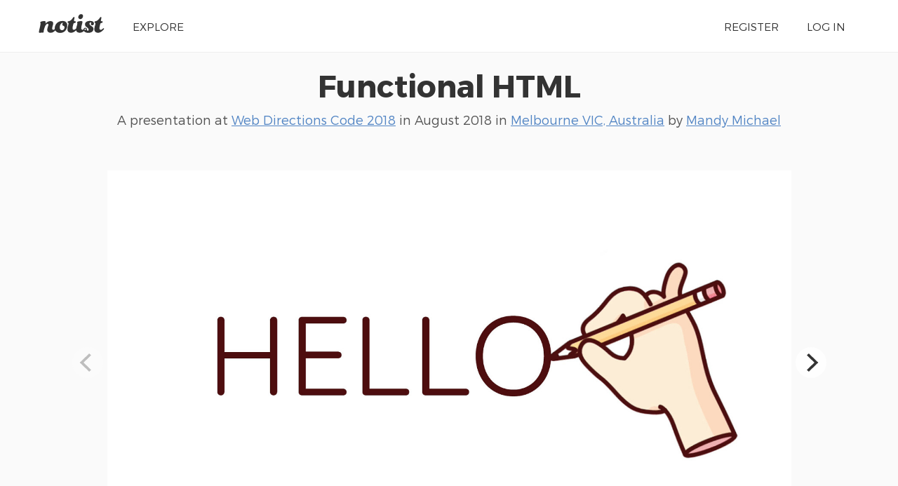

--- FILE ---
content_type: text/html; charset=UTF-8
request_url: https://noti.st/mandy/fgiQ38/functional-html
body_size: 11323
content:
<!doctype html>
<html lang="en">
<head>
    <meta charset="utf-8">
    <link rel="dns-prefetch" href="https://on.notist.cloud">
    <title>Functional HTML</title>
    <meta name="viewport" content="width=device-width, initial-scale=1, shrink-to-fit=no">
    <link rel="preload" as="font" crossorigin="crossorigin" type="font/woff2" href="https://on.notist.cloud/fonts/TruenoLt.woff2">
    <link rel="preload" as="font" crossorigin="crossorigin" type="font/woff2" href="https://on.notist.cloud/fonts/TruenoBd.woff2">
        <link rel="stylesheet" href="/assets/css/styles-056.css">
    <script src="/assets/js/focus-visible.js" async></script>
    <link rel="shortcut icon" href="https://on.notist.cloud/assets/favicon.ico" type="image/x-icon">
        <link rel="canonical" href="https://noti.st/mandy/fgiQ38">
    <meta name="description" content="HTML, the foundation of the web! With so much time being spent on typed javascript, functional programming, unit tests, visual regression testing, tools, frameworks and a drive to write better more efficient code we often forget that the web starts with HTML.">
    <meta property="og:url"
          content="https://noti.st/mandy/fgiQ38">
    <meta property="og:type" content="article">
    <meta property="og:title" name="twitter:title"
          content="Functional HTML by Mandy Michael">
    <meta property="og:description" name="twitter:description" content="HTML, the foundation of the web! With so much time being spent on typed javascript, functional programming, unit tests, visual regression testing, tools, frameworks and a drive to write better more efficient code we often forget that the web starts with HTML.">
    <meta property="og:image" name="twitter:image" content="https://on.notist.cloud/slides/deck1207/large-0.jpg">
    <meta name="twitter:card" content="summary_large_image">
    <meta name="twitter:dnt" content="on">
            <meta name="twitter:site" content="@benotist">
                <meta name="twitter:creator" content="@mandy_kerr">
            <link rel="alternate" type="application/json+oembed"
              href="/api/oembed?url=https%3A%2F%2Fnoti.st%2Fmandy%2FfgiQ38&amp;format=json"
              title="Functional HTML">
            
    <script type="application/ld+json">
        {
            "@context": "https://schema.org",
            "@type": "PresentationDigitalDocument",
            "url": "https://noti.st/mandy/fgiQ38",
            "name": "Functional HTML",
            "headline": "Functional HTML",
            "description": "HTML, the foundation of the web! With so much time being spent on typed javascript, functional programming, unit tests, visual regression testing, tools, frameworks and a drive to write better more efficient code we often forget that the web starts with HTML.",
            "author": {
                "@type": "Person",
                "name": "Mandy Michael",
                "url": "https://noti.st/mandy"
            },
            "datePublished": "2018-08-02T08:00:00+10:00",
            "keywords": "Web standards, Cascading Style Sheets, Metadata, Microdata (HTML), Computer file formats, Cyberspace, Technology, Information economy, Computer programming, Human–computer interaction, Information technology management, HTML, Software, Hypertext, World Wide Web, Web development, Software development, Software engineering, Computing, Digital media, HTML tags, JavaScript",
            "image": "https://on.notist.cloud/slides/deck1207/large-0.jpg",
            "publication": {
                "@type": "PublicationEvent",
                "name": "Web Directions Code 2018",
                "url": "https://noti.st/events/0dhwVj/web-directions-code-2018",
                "location": {
                    "@type": "Place",
                    "address": "Melbourne VIC, Australia"
                },
                "startDate": "2018-08-02T08:00:00+10:00",
                "endDate": "2018-08-03T18:00:00+10:00"
            }
        }
    </script>

        <link rel="alternate" type="application/vnd.api+json" href="/mandy/fgiQ38.json">
</head>
<body>
    <div class="full-width bg-white">
    <div class="content-width site-banner ">
        <div class="site-logo">
            <a href="/"><img src="https://on.notist.cloud/assets/svg/notist.svg" alt="Notist"></a>
        </div>
        <nav>
            <ul class="main-nav"><li><a href="/explore">Explore</a></li><li class="push-right"><a href="/register">Register</a></li><li ><a
                                    href="/login">Log&nbsp;in</a></li></ul>
        </nav>
    </div>
</div>


    
        

        
        
        
    
    <div class="full-width bg-ltgrey nb">
        <div class="content-width presentation-header">
            <h1><a href="/mandy/fgiQ38/functional-html">Functional HTML</a></h1>
            <p class="subhead">A presentation at <a href="/events/0dhwVj/web-directions-code-2018">Web Directions Code 2018</a>  in
                    <time datetime="2018-08-02T08:00:00+10:00">August 2018</time> in
                    <a
                    href="/places/melbourne-vic-australia">Melbourne VIC, Australia</a> by <a href="/mandy">
                    Mandy Michael
                </a></p>


        </div>
        
    
    <div class="full-width bg-ltgrey">
        <div class="content-width slides-panel">
            <div class="slide-presentation">
                <div class="deck"><figure class="slide" data-hash="mAaCrK" id="smAaCrK"><img class="slide-image" src="https://on.notist.cloud/slides/deck1207/large-0.jpg"
                                             alt=""
                                             srcset="https://on.notist.cloud/slides/deck1207/thumb-0.jpg 640w,
                                                        https://on.notist.cloud/slides/deck1207/large-0.jpg 1600w"><figcaption class="hidden"><p>HELLO
Awesome illustrations by
Burnt Toast Creative</p></figcaption></figure><figure class="slide" data-hash="OUJ0jj" id="sOUJ0jj"><img class="slide-image" data-flickity-lazyload-src="https://on.notist.cloud/slides/deck1207/large-1.jpg"
                                             alt=""
                                             data-flickity-lazyload-srcset="https://on.notist.cloud/slides/deck1207/thumb-1.jpg 640w,
                                                        https://on.notist.cloud/slides/deck1207/large-1.jpg 1600w"><figcaption class="hidden"><p>@MANDY_KERR
WHY ARE WE
 
TALKING HTML?</p></figcaption></figure><figure class="slide" data-hash="0o1oc8" id="s0o1oc8"><img class="slide-image" data-flickity-lazyload-src="https://on.notist.cloud/slides/deck1207/large-2.jpg"
                                             alt=""
                                             data-flickity-lazyload-srcset="https://on.notist.cloud/slides/deck1207/thumb-2.jpg 640w,
                                                        https://on.notist.cloud/slides/deck1207/large-2.jpg 1600w"><figcaption class="hidden"><p>@MANDY_KERR
HTML IS
SIMPLE</p></figcaption></figure><figure class="slide" data-hash="d7kcUX" id="sd7kcUX"><img class="slide-image" data-flickity-lazyload-src="https://on.notist.cloud/slides/deck1207/large-3.png"
                                             alt=""
                                             data-flickity-lazyload-srcset="https://on.notist.cloud/slides/deck1207/thumb-3.png 640w,
                                                        https://on.notist.cloud/slides/deck1207/large-3.png 1600w"><figcaption class="hidden"><p>@MANDY_KERR
WE MAKE THE MISTAKE OF
ASSUMING BECAUSE IT’S
SIMPLE IT’S NOT VALUABLE</p></figcaption></figure><figure class="slide" data-hash="FRTQMw" id="sFRTQMw"><img class="slide-image" data-flickity-lazyload-src="https://on.notist.cloud/slides/deck1207/large-4.png"
                                             alt=""
                                             data-flickity-lazyload-srcset="https://on.notist.cloud/slides/deck1207/thumb-4.png 640w,
                                                        https://on.notist.cloud/slides/deck1207/large-4.png 1600w"><figcaption class="hidden"><p>@MANDY_KERR
IS THERE ANY VALUE
IN PEOPLE WHO
 
CANNOT WRITE
 
JAVASCRIPT?</p></figcaption></figure><figure class="slide" data-hash="rlCEFL" id="srlCEFL"><img class="slide-image" data-flickity-lazyload-src="https://on.notist.cloud/slides/deck1207/large-5.jpg"
                                             alt=""
                                             data-flickity-lazyload-srcset="https://on.notist.cloud/slides/deck1207/thumb-5.jpg 640w,
                                                        https://on.notist.cloud/slides/deck1207/large-5.jpg 1600w"><figcaption class="hidden"><p>@MANDY_KERR
THERE ARE
 
LOTS OF
 
OPINIONS
ON THE
MATTER</p></figcaption></figure><figure class="slide" data-hash="U4v27k" id="sU4v27k"><img class="slide-image" data-flickity-lazyload-src="https://on.notist.cloud/slides/deck1207/large-6.jpg"
                                             alt=""
                                             data-flickity-lazyload-srcset="https://on.notist.cloud/slides/deck1207/thumb-6.jpg 640w,
                                                        https://on.notist.cloud/slides/deck1207/large-6.jpg 1600w"><figcaption class="hidden"><p>@MANDY_KERR
HTML CSS JS</p></figcaption></figure><figure class="slide" data-hash="6Odq09" id="s6Odq09"><img class="slide-image" data-flickity-lazyload-src="https://on.notist.cloud/slides/deck1207/large-7.png"
                                             alt=""
                                             data-flickity-lazyload-srcset="https://on.notist.cloud/slides/deck1207/thumb-7.png 640w,
                                                        https://on.notist.cloud/slides/deck1207/large-7.png 1600w"><figcaption class="hidden"><p>@MANDY_KERR
FUNCTIONAL HTML</p></figcaption></figure><figure class="slide" data-hash="iiMdsY" id="siiMdsY"><img class="slide-image" data-flickity-lazyload-src="https://on.notist.cloud/slides/deck1207/large-8.jpg"
                                             alt=""
                                             data-flickity-lazyload-srcset="https://on.notist.cloud/slides/deck1207/thumb-8.jpg 640w,
                                                        https://on.notist.cloud/slides/deck1207/large-8.jpg 1600w"><figcaption class="hidden"><p>@MANDY_KERR
I’M JUST MAKING
IT FUNCTIONAL
 
RIGHT NOW
”
“</p></figcaption></figure><figure class="slide" data-hash="L25Rkx" id="sL25Rkx"><img class="slide-image" data-flickity-lazyload-src="https://on.notist.cloud/slides/deck1207/large-9.jpg"
                                             alt=""
                                             data-flickity-lazyload-srcset="https://on.notist.cloud/slides/deck1207/thumb-9.jpg 640w,
                                                        https://on.notist.cloud/slides/deck1207/large-9.jpg 1600w"><figcaption class="hidden"><p>@MANDY_KERR
MAKING
 
THINGS
 
PRETTY</p></figcaption></figure><figure class="slide" data-hash="xLoFdM" id="sxLoFdM"><img class="slide-image" data-flickity-lazyload-src="https://on.notist.cloud/slides/deck1207/large-10.png"
                                             alt=""
                                             data-flickity-lazyload-srcset="https://on.notist.cloud/slides/deck1207/thumb-10.png 640w,
                                                        https://on.notist.cloud/slides/deck1207/large-10.png 1600w"><figcaption class="hidden"><p>@MANDY_KERR
: designed to be practical and useful, rather than attractive
 
: working properly
FUNCTIONAL
ADJECTIVE<br />
FUNC·TION·AL</p><p>ˈ
F
ƏŊ
(K)-SHN
Ə
L, -SH
Ə
N-
ᵊ
L \</p></figcaption></figure><figure class="slide" data-hash="ZfX3Vl" id="sZfX3Vl"><img class="slide-image" data-flickity-lazyload-src="https://on.notist.cloud/slides/deck1207/large-11.png"
                                             alt=""
                                             data-flickity-lazyload-srcset="https://on.notist.cloud/slides/deck1207/thumb-11.png 640w,
                                                        https://on.notist.cloud/slides/deck1207/large-11.png 1600w"><figcaption class="hidden"><p>@MANDY_KERR
HOW THE BROWSER
 
INTERPRETS HTML</p></figcaption></figure><figure class="slide" data-hash="BzFrOA" id="sBzFrOA"><img class="slide-image" data-flickity-lazyload-src="https://on.notist.cloud/slides/deck1207/large-12.jpg"
                                             alt=""
                                             data-flickity-lazyload-srcset="https://on.notist.cloud/slides/deck1207/thumb-12.jpg 640w,
                                                        https://on.notist.cloud/slides/deck1207/large-12.jpg 1600w"><figcaption class="hidden"><p>@MANDY_KERR</p></figcaption></figure><figure class="slide" data-hash="oIyfGZ" id="soIyfGZ"><img class="slide-image" data-flickity-lazyload-src="https://on.notist.cloud/slides/deck1207/large-13.jpg"
                                             alt=""
                                             data-flickity-lazyload-srcset="https://on.notist.cloud/slides/deck1207/thumb-13.jpg 640w,
                                                        https://on.notist.cloud/slides/deck1207/large-13.jpg 1600w"><figcaption class="hidden"><p>@MANDY_KERR</p></figcaption></figure><figure class="slide" data-hash="QchT8y" id="sQchT8y"><img class="slide-image" data-flickity-lazyload-src="https://on.notist.cloud/slides/deck1207/large-14.jpg"
                                             alt=""
                                             data-flickity-lazyload-srcset="https://on.notist.cloud/slides/deck1207/thumb-14.jpg 640w,
                                                        https://on.notist.cloud/slides/deck1207/large-14.jpg 1600w"><figcaption class="hidden"><p>@MANDY_KERR</p></figcaption></figure><figure class="slide" data-hash="2wQH1N" id="s2wQH1N"><img class="slide-image" data-flickity-lazyload-src="https://on.notist.cloud/slides/deck1207/large-15.jpg"
                                             alt=""
                                             data-flickity-lazyload-srcset="https://on.notist.cloud/slides/deck1207/thumb-15.jpg 640w,
                                                        https://on.notist.cloud/slides/deck1207/large-15.jpg 1600w"><figcaption class="hidden"><p>@MANDY_KERR
&lt;
html</p><blockquote></blockquote><p>…
&lt;
body</p><blockquote></blockquote><pre><code>&lt;
</code></pre><p>header</p><blockquote></blockquote><pre><code>        &lt;
</code></pre><p>h1</p><blockquote></blockquote><p>Some text
&lt;/
h1</p><blockquote></blockquote><p>&lt;/
header</p><blockquote></blockquote><p> 
 
&lt;
p</p><blockquote></blockquote><p>A paragraph…
&lt;/
p</p><blockquote></blockquote><p>&lt;
ul</p><blockquote></blockquote><pre><code> &lt;
</code></pre><p>li</p><blockquote></blockquote><p>A list item
&lt;/
li</p><blockquote></blockquote><pre><code>&lt;
</code></pre><p>li</p><blockquote></blockquote><p>Another item
&lt;/
li</p><blockquote></blockquote><p>&lt;/
ul</p><blockquote></blockquote><p>&lt;
p</p><blockquote></blockquote><p>More content…
&lt;/
p</p><blockquote></blockquote><p>&lt;
hr</p><blockquote></blockquote><p>….</p></figcaption></figure><figure class="slide" data-hash="fG94tm" id="sfG94tm"><img class="slide-image" data-flickity-lazyload-src="https://on.notist.cloud/slides/deck1207/large-16.jpg"
                                             alt=""
                                             data-flickity-lazyload-srcset="https://on.notist.cloud/slides/deck1207/thumb-16.jpg 640w,
                                                        https://on.notist.cloud/slides/deck1207/large-16.jpg 1600w"><figcaption class="hidden"><p>@MANDY_KERR
WHY DOES THIS
MATTER?</p></figcaption></figure><figure class="slide" data-hash="HZrsmB" id="sHZrsmB"><img class="slide-image" data-flickity-lazyload-src="https://on.notist.cloud/slides/deck1207/large-17.jpg"
                                             alt=""
                                             data-flickity-lazyload-srcset="https://on.notist.cloud/slides/deck1207/thumb-17.jpg 640w,
                                                        https://on.notist.cloud/slides/deck1207/large-17.jpg 1600w"><figcaption class="hidden"><p>@MANDY_KERR
TYPE</p><p>SCRIPT</p></figcaption></figure><figure class="slide" data-hash="ttagea" id="sttagea"><img class="slide-image" data-flickity-lazyload-src="https://on.notist.cloud/slides/deck1207/large-18.png"
                                             alt=""
                                             data-flickity-lazyload-srcset="https://on.notist.cloud/slides/deck1207/thumb-18.png 640w,
                                                        https://on.notist.cloud/slides/deck1207/large-18.png 1600w"><figcaption class="hidden"><p>@MANDY_KERR
interface</p><p>dog
{</p><p>name
:</p><p>string</p><p>age
:</p><p>number</p><p>isFluffy
:</p><p>boolean
}</p></figcaption></figure><figure class="slide" data-hash="WDJUWz" id="sWDJUWz"><img class="slide-image" data-flickity-lazyload-src="https://on.notist.cloud/slides/deck1207/large-19.jpg"
                                             alt=""
                                             data-flickity-lazyload-srcset="https://on.notist.cloud/slides/deck1207/thumb-19.jpg 640w,
                                                        https://on.notist.cloud/slides/deck1207/large-19.jpg 1600w"><figcaption class="hidden"><p>@MANDY_KERR
WE DETERMINE
WHAT WE EXPECT
THE CONTENT
TO BE</p></figcaption></figure><figure class="slide" data-hash="8X2IPO" id="s8X2IPO"><img class="slide-image" data-flickity-lazyload-src="https://on.notist.cloud/slides/deck1207/large-20.png"
                                             alt=""
                                             data-flickity-lazyload-srcset="https://on.notist.cloud/slides/deck1207/thumb-20.png 640w,
                                                        https://on.notist.cloud/slides/deck1207/large-20.png 1600w"><figcaption class="hidden"><p>@MANDY_KERR
&lt;
html</p><blockquote></blockquote><p>&lt;
body</p><blockquote></blockquote><p>&lt;
header</p><blockquote></blockquote><p>&lt;
h1</p><blockquote></blockquote><p>Dogs: They are good
&lt;/
h1</p><blockquote></blockquote><p>&lt;/
header</p><blockquote></blockquote><pre><code>    &lt;
</code></pre><p>main</p><blockquote></blockquote><p>&lt;
h2</p><blockquote></blockquote><p>Why are dogs good?
&lt;/
h2</p><blockquote></blockquote><p>&lt;
p</p><blockquote></blockquote><p>All dogs are good, they are the goodest doggies.
&lt;/
p</p><blockquote></blockquote><p>&lt;
figure</p><blockquote></blockquote><p>&lt;
img</p><h1>href</h1><p>&quot;dog.png&quot;</p><h1>alt</h1><p>&quot;A golden retriever&quot;</p><p>/&gt;</p><p>&lt;
figcaption</p><blockquote></blockquote><p>Michaelangelo AKA &quot;Jello&quot;
&lt;/
figcaption</p><blockquote></blockquote><p>&lt;/
figure</p><blockquote></blockquote><pre><code>    &lt;/
</code></pre><p>main</p><blockquote></blockquote><p>&lt;/
body</p><blockquote></blockquote><p>&lt;/
html</p><blockquote></blockquote></figcaption></figure><figure class="slide" data-hash="kql6Hn" id="skql6Hn"><img class="slide-image" data-flickity-lazyload-src="https://on.notist.cloud/slides/deck1207/large-21.png"
                                             alt=""
                                             data-flickity-lazyload-srcset="https://on.notist.cloud/slides/deck1207/thumb-21.png 640w,
                                                        https://on.notist.cloud/slides/deck1207/large-21.png 1600w"><figcaption class="hidden"><p>@MANDY_KERR
interface</p><p>dog
{</p><p>name
:</p><p>any</p><p>age
:</p><p>any</p><p>isFluffy
:</p><p>any
}</p></figcaption></figure><figure class="slide" data-hash="NATuAC" id="sNATuAC"><img class="slide-image" data-flickity-lazyload-src="https://on.notist.cloud/slides/deck1207/large-22.png"
                                             alt=""
                                             data-flickity-lazyload-srcset="https://on.notist.cloud/slides/deck1207/thumb-22.png 640w,
                                                        https://on.notist.cloud/slides/deck1207/large-22.png 1600w"><figcaption class="hidden"><p>@MANDY_KERR
&lt;
html</p><blockquote></blockquote><p>&lt;
body</p><blockquote></blockquote><p>&lt;
div</p><blockquote></blockquote><p>&lt;
div</p><blockquote></blockquote><p>Dogs: They are good
&lt;/
div</p><blockquote></blockquote><p>&lt;/
div</p><blockquote></blockquote><pre><code>    &lt;
</code></pre><p>div</p><blockquote></blockquote><p>&lt;
div</p><blockquote></blockquote><p>Why are dogs good?
&lt;/
div</p><blockquote></blockquote><p>&lt;
p</p><blockquote></blockquote><p>All dogs are good, they are the goodest doggies.
&lt;/
p</p><blockquote></blockquote><p>&lt;
div</p><blockquote></blockquote><p>&lt;
img</p><h1>href</h1><p>&quot;dog.png&quot;</p><h1>alt</h1><p>&quot;A golden retriever&quot;</p><p>/&gt;</p><p>&lt;
div</p><blockquote></blockquote><p>Michaelangelo AKA &quot;Jello&quot;
&lt;/
div</p><blockquote></blockquote><p>&lt;/
div</p><blockquote></blockquote><pre><code>    &lt;/
</code></pre><p>div</p><blockquote></blockquote><p>&lt;/
body</p><blockquote></blockquote><p>&lt;/
html</p><blockquote></blockquote></figcaption></figure><figure class="slide" data-hash="zUCi2b" id="szUCi2b"><img class="slide-image" data-flickity-lazyload-src="https://on.notist.cloud/slides/deck1207/large-23.jpg"
                                             alt=""
                                             data-flickity-lazyload-srcset="https://on.notist.cloud/slides/deck1207/thumb-23.jpg 640w,
                                                        https://on.notist.cloud/slides/deck1207/large-23.jpg 1600w"><figcaption class="hidden"><p>@MANDY_KERR
JUST &lt;DIV&gt;
@MANDY_KERR</p></figcaption></figure><figure class="slide" data-hash="bnvVv0" id="sbnvVv0"><img class="slide-image" data-flickity-lazyload-src="https://on.notist.cloud/slides/deck1207/large-24.jpg"
                                             alt=""
                                             data-flickity-lazyload-srcset="https://on.notist.cloud/slides/deck1207/thumb-24.jpg 640w,
                                                        https://on.notist.cloud/slides/deck1207/large-24.jpg 1600w"><figcaption class="hidden"><p>@MANDY_KERR
SEMANTICS</p></figcaption></figure><figure class="slide" data-hash="E7eJnP" id="sE7eJnP"><img class="slide-image" data-flickity-lazyload-src="https://on.notist.cloud/slides/deck1207/large-25.jpg"
                                             alt=""
                                             data-flickity-lazyload-srcset="https://on.notist.cloud/slides/deck1207/thumb-25.jpg 640w,
                                                        https://on.notist.cloud/slides/deck1207/large-25.jpg 1600w"><figcaption class="hidden"><p>@MANDY_KERR
NOT
EVERYONE
INTERACTS
 
THE SAME</p></figcaption></figure><figure class="slide" data-hash="qRN7fo" id="sqRN7fo"><img class="slide-image" data-flickity-lazyload-src="https://on.notist.cloud/slides/deck1207/large-26.jpg"
                                             alt=""
                                             data-flickity-lazyload-srcset="https://on.notist.cloud/slides/deck1207/thumb-26.jpg 640w,
                                                        https://on.notist.cloud/slides/deck1207/large-26.jpg 1600w"><figcaption class="hidden"><p>@MANDY_KERR
ASSISTIVE
SEARCH
APPS
BROWSER</p></figcaption></figure><figure class="slide" data-hash="Sl5vYD" id="sSl5vYD"><img class="slide-image" data-flickity-lazyload-src="https://on.notist.cloud/slides/deck1207/large-27.jpg"
                                             alt=""
                                             data-flickity-lazyload-srcset="https://on.notist.cloud/slides/deck1207/thumb-27.jpg 640w,
                                                        https://on.notist.cloud/slides/deck1207/large-27.jpg 1600w"><figcaption class="hidden"><p>@MANDY_KERR
ASSITIVE
 
TECH</p></figcaption></figure><figure class="slide" data-hash="54ojQc" id="s54ojQc"><img class="slide-image" data-flickity-lazyload-src="https://on.notist.cloud/slides/deck1207/large-28.jpg"
                                             alt=""
                                             data-flickity-lazyload-srcset="https://on.notist.cloud/slides/deck1207/thumb-28.jpg 640w,
                                                        https://on.notist.cloud/slides/deck1207/large-28.jpg 1600w"><figcaption class="hidden"><p>@MANDY_KERR
ACCESSIBILITY TREE</p></figcaption></figure><figure class="slide" data-hash="hOXXJ1" id="shOXXJ1"><img class="slide-image" data-flickity-lazyload-src="https://on.notist.cloud/slides/deck1207/large-29.jpg"
                                             alt=""
                                             data-flickity-lazyload-srcset="https://on.notist.cloud/slides/deck1207/thumb-29.jpg 640w,
                                                        https://on.notist.cloud/slides/deck1207/large-29.jpg 1600w"><figcaption class="hidden"><p>@MANDY_KERR</p></figcaption></figure><figure class="slide" data-hash="JiGLBQ" id="sJiGLBQ"><img class="slide-image" data-flickity-lazyload-src="https://on.notist.cloud/slides/deck1207/large-30.jpg"
                                             alt=""
                                             data-flickity-lazyload-srcset="https://on.notist.cloud/slides/deck1207/thumb-30.jpg 640w,
                                                        https://on.notist.cloud/slides/deck1207/large-30.jpg 1600w"><figcaption class="hidden"><p>@MANDY_KERR
WHAT DOES IT SOUND LIKE?</p></figcaption></figure><figure class="slide" data-hash="w1z93p" id="sw1z93p"><img class="slide-image" data-flickity-lazyload-src="https://on.notist.cloud/slides/deck1207/large-31.jpg"
                                             alt=""
                                             data-flickity-lazyload-srcset="https://on.notist.cloud/slides/deck1207/thumb-31.jpg 640w,
                                                        https://on.notist.cloud/slides/deck1207/large-31.jpg 1600w"><figcaption class="hidden"><p>@MANDY_KERR</p></figcaption></figure><figure class="slide" data-hash="YLhwwE" id="sYLhwwE"><img class="slide-image" data-flickity-lazyload-src="https://on.notist.cloud/slides/deck1207/large-32.jpg"
                                             alt=""
                                             data-flickity-lazyload-srcset="https://on.notist.cloud/slides/deck1207/thumb-32.jpg 640w,
                                                        https://on.notist.cloud/slides/deck1207/large-32.jpg 1600w"><figcaption class="hidden"><p>@MANDY_KERR</p></figcaption></figure><figure class="slide" data-hash="AfQkod" id="sAfQkod"><img class="slide-image" data-flickity-lazyload-src="https://on.notist.cloud/slides/deck1207/large-33.jpg"
                                             alt=""
                                             data-flickity-lazyload-srcset="https://on.notist.cloud/slides/deck1207/thumb-33.jpg 640w,
                                                        https://on.notist.cloud/slides/deck1207/large-33.jpg 1600w"><figcaption class="hidden"><p>@MANDY_KERR</p></figcaption></figure><figure class="slide" data-hash="mz9Yh2" id="smz9Yh2"><img class="slide-image" data-flickity-lazyload-src="https://on.notist.cloud/slides/deck1207/large-34.jpg"
                                             alt=""
                                             data-flickity-lazyload-srcset="https://on.notist.cloud/slides/deck1207/thumb-34.jpg 640w,
                                                        https://on.notist.cloud/slides/deck1207/large-34.jpg 1600w"><figcaption class="hidden"><p>@MANDY_KERR</p></figcaption></figure><figure class="slide" data-hash="PIsMZR" id="sPIsMZR"><img class="slide-image" data-flickity-lazyload-src="https://on.notist.cloud/slides/deck1207/large-35.jpg"
                                             alt=""
                                             data-flickity-lazyload-srcset="https://on.notist.cloud/slides/deck1207/thumb-35.jpg 640w,
                                                        https://on.notist.cloud/slides/deck1207/large-35.jpg 1600w"><figcaption class="hidden"><p>@MANDY_KERR</p></figcaption></figure><figure class="slide" data-hash="1cbARq" id="s1cbARq"><img class="slide-image" data-flickity-lazyload-src="https://on.notist.cloud/slides/deck1207/large-36.jpg"
                                             alt=""
                                             data-flickity-lazyload-srcset="https://on.notist.cloud/slides/deck1207/thumb-36.jpg 640w,
                                                        https://on.notist.cloud/slides/deck1207/large-36.jpg 1600w"><figcaption class="hidden"><p>@MANDY_KERR
Don’t just
use divs.</p></figcaption></figure><figure class="slide" data-hash="dwJyKF" id="sdwJyKF"><img class="slide-image" data-flickity-lazyload-src="https://on.notist.cloud/slides/deck1207/large-37.png"
                                             alt=""
                                             data-flickity-lazyload-srcset="https://on.notist.cloud/slides/deck1207/thumb-37.png 640w,
                                                        https://on.notist.cloud/slides/deck1207/large-37.png 1600w"><figcaption class="hidden"><p>@MANDY_KERR
…TO BUILD FOR PEOPLE AND THE
LONG TERM, THEN SIMPLE,
STRUCTURAL, SEMANTIC HTML
WAS BEST—EACH ELEMENT
DEPLOYED FOR ITS
 
INTENDED PURPOSE
…
JEFFERY ZELDMAN
”
“</p></figcaption></figure><figure class="slide" data-hash="GG2mCe" id="sGG2mCe"><img class="slide-image" data-flickity-lazyload-src="https://on.notist.cloud/slides/deck1207/large-38.png"
                                             alt=""
                                             data-flickity-lazyload-srcset="https://on.notist.cloud/slides/deck1207/thumb-38.png 640w,
                                                        https://on.notist.cloud/slides/deck1207/large-38.png 1600w"><figcaption class="hidden"><p>@MANDY_KERR
USE SECTIONING
 
ELEMENTS</p></figcaption></figure><figure class="slide" data-hash="sZla53" id="ssZla53"><img class="slide-image" data-flickity-lazyload-src="https://on.notist.cloud/slides/deck1207/large-39.png"
                                             alt=""
                                             data-flickity-lazyload-srcset="https://on.notist.cloud/slides/deck1207/thumb-39.png 640w,
                                                        https://on.notist.cloud/slides/deck1207/large-39.png 1600w"><figcaption class="hidden"><p>@MANDY_KERR
Use sectioning elements</p>
&lt;section&gt; &lt;article&gt; 
 
&lt;nav&gt; 
&lt;aside&gt;

                                    </figcaption></figure><figure class="slide" data-hash="UtUNxS" id="sUtUNxS"><img class="slide-image" data-flickity-lazyload-src="https://on.notist.cloud/slides/deck1207/large-40.png"
                                             alt=""
                                             data-flickity-lazyload-srcset="https://on.notist.cloud/slides/deck1207/thumb-40.png 640w,
                                                        https://on.notist.cloud/slides/deck1207/large-40.png 1600w"><figcaption class="hidden"><p>@MANDY_KERR
Use sectioning elements</p>
&lt;section&gt; &lt;article&gt; 
 
&lt;nav&gt; 
&lt;aside&gt;

                                    </figcaption></figure><figure class="slide" data-hash="7DDBpr" id="s7DDBpr"><img class="slide-image" data-flickity-lazyload-src="https://on.notist.cloud/slides/deck1207/large-41.png"
                                             alt=""
                                             data-flickity-lazyload-srcset="https://on.notist.cloud/slides/deck1207/thumb-41.png 640w,
                                                        https://on.notist.cloud/slides/deck1207/large-41.png 1600w"><figcaption class="hidden"><p>@MANDY_KERR
Use sectioning elements</p>
&lt;section&gt; &lt;article&gt; 
 
&lt;nav&gt; 
&lt;aside&gt;

                                    </figcaption></figure><figure class="slide" data-hash="jWvziG" id="sjWvziG"><img class="slide-image" data-flickity-lazyload-src="https://on.notist.cloud/slides/deck1207/large-42.png"
                                             alt=""
                                             data-flickity-lazyload-srcset="https://on.notist.cloud/slides/deck1207/thumb-42.png 640w,
                                                        https://on.notist.cloud/slides/deck1207/large-42.png 1600w"><figcaption class="hidden"><p>@MANDY_KERR
Use sectioning elements</p>
&lt;section&gt; &lt;article&gt; 
 
&lt;nav&gt; 
&lt;aside&gt;

                                    </figcaption></figure><figure class="slide" data-hash="Lqenaf" id="sLqenaf"><img class="slide-image" data-flickity-lazyload-src="https://on.notist.cloud/slides/deck1207/large-43.png"
                                             alt=""
                                             data-flickity-lazyload-srcset="https://on.notist.cloud/slides/deck1207/thumb-43.png 640w,
                                                        https://on.notist.cloud/slides/deck1207/large-43.png 1600w"><figcaption class="hidden"><p>@MANDY_KERR
CLEAR STRUCTURE
 
&amp; HIERARCHY</p></figcaption></figure><figure class="slide" data-hash="yANbT4" id="syANbT4"><img class="slide-image" data-flickity-lazyload-src="https://on.notist.cloud/slides/deck1207/large-44.png"
                                             alt=""
                                             data-flickity-lazyload-srcset="https://on.notist.cloud/slides/deck1207/thumb-44.png 640w,
                                                        https://on.notist.cloud/slides/deck1207/large-44.png 1600w"><figcaption class="hidden"><p>@MANDY_KERR
If you have headings, use the
heading elements.</p>
&lt;h1&gt; &lt;h2&gt; &lt;h3&gt; 
 
&lt;h4&gt; &lt;h5&gt; &lt;h6
&gt;

                                    </figcaption></figure><figure class="slide" data-hash="aU6PLT" id="saU6PLT"><img class="slide-image" data-flickity-lazyload-src="https://on.notist.cloud/slides/deck1207/large-45.png"
                                             alt=""
                                             data-flickity-lazyload-srcset="https://on.notist.cloud/slides/deck1207/thumb-45.png 640w,
                                                        https://on.notist.cloud/slides/deck1207/large-45.png 1600w"><figcaption class="hidden"><p>@MANDY_KERR
If you have a header,
 
use the</p>
&lt;header&gt;
 element
&lt;
header
&gt;
This is a header
&lt;/
header
&gt;

                                    </figcaption></figure><figure class="slide" data-hash="CnpDDs" id="sCnpDDs"><img class="slide-image" data-flickity-lazyload-src="https://on.notist.cloud/slides/deck1207/large-46.jpg"
                                             alt=""
                                             data-flickity-lazyload-srcset="https://on.notist.cloud/slides/deck1207/thumb-46.jpg 640w,
                                                        https://on.notist.cloud/slides/deck1207/large-46.jpg 1600w"><figcaption class="hidden"><p>@MANDY_KERR
MAKE THE MOST
OF BUILT-IN
 
FUNCTIONALITY</p></figcaption></figure><figure class="slide" data-hash="p7Y16H" id="sp7Y16H"><img class="slide-image" data-flickity-lazyload-src="https://on.notist.cloud/slides/deck1207/large-47.png"
                                             alt=""
                                             data-flickity-lazyload-srcset="https://on.notist.cloud/slides/deck1207/thumb-47.png 640w,
                                                        https://on.notist.cloud/slides/deck1207/large-47.png 1600w"><figcaption class="hidden"><p>@MANDY_KERR
If you need a link,
 
use the
&lt;a&gt;
element</p></figcaption></figure><figure class="slide" data-hash="RRGoyg" id="sRRGoyg"><img class="slide-image" data-flickity-lazyload-src="https://on.notist.cloud/slides/deck1207/large-48.png"
                                             alt=""
                                             data-flickity-lazyload-srcset="https://on.notist.cloud/slides/deck1207/thumb-48.png 640w,
                                                        https://on.notist.cloud/slides/deck1207/large-48.png 1600w"><figcaption class="hidden"><p>@MANDY_KERR
If you need a button, use the
&lt;button&gt;
element</p></figcaption></figure><figure class="slide" data-hash="3kzcr5" id="s3kzcr5"><img class="slide-image" data-flickity-lazyload-src="https://on.notist.cloud/slides/deck1207/large-49.png"
                                             alt=""
                                             data-flickity-lazyload-srcset="https://on.notist.cloud/slides/deck1207/thumb-49.png 640w,
                                                        https://on.notist.cloud/slides/deck1207/large-49.png 1600w"><figcaption class="hidden"><p>@MANDY_KERR
When to use  a
 
&lt;button&gt;
vs
&lt;a&gt;
?</p></figcaption></figure><figure class="slide" data-hash="g4iQjU" id="sg4iQjU"><img class="slide-image" data-flickity-lazyload-src="https://on.notist.cloud/slides/deck1207/large-50.png"
                                             alt=""
                                             data-flickity-lazyload-srcset="https://on.notist.cloud/slides/deck1207/thumb-50.png 640w,
                                                        https://on.notist.cloud/slides/deck1207/large-50.png 1600w"><figcaption class="hidden"><p>@MANDY_KERR
COMBINE ELEMENTS
FOR IMPROVED CONTEXT</p></figcaption></figure><figure class="slide" data-hash="IOREbt" id="sIOREbt"><img class="slide-image" data-flickity-lazyload-src="https://on.notist.cloud/slides/deck1207/large-51.png"
                                             alt=""
                                             data-flickity-lazyload-srcset="https://on.notist.cloud/slides/deck1207/thumb-51.png 640w,
                                                        https://on.notist.cloud/slides/deck1207/large-51.png 1600w"><figcaption class="hidden"><p>@MANDY_KERR
If you have images,
 
illustrations and diagrams use the
 </p>
&lt;figure&gt; 
&amp;
 &lt;figcaption&gt; 
element
s*
*not every image etc
 is a figure

                                    </figcaption></figure><figure class="slide" data-hash="uiA2UI" id="suiA2UI"><img class="slide-image" data-flickity-lazyload-src="https://on.notist.cloud/slides/deck1207/large-52.png"
                                             alt=""
                                             data-flickity-lazyload-srcset="https://on.notist.cloud/slides/deck1207/thumb-52.png 640w,
                                                        https://on.notist.cloud/slides/deck1207/large-52.png 1600w"><figcaption class="hidden"><p>@MANDY_KERR
If you need pre-formatted text
 
use the</p>
&lt;pre&gt;
 e
lement

                                    </figcaption></figure><figure class="slide" data-hash="X1sqMh" id="sX1sqMh"><img class="slide-image" data-flickity-lazyload-src="https://on.notist.cloud/slides/deck1207/large-53.png"
                                             alt=""
                                             data-flickity-lazyload-srcset="https://on.notist.cloud/slides/deck1207/thumb-53.png 640w,
                                                        https://on.notist.cloud/slides/deck1207/large-53.png 1600w"><figcaption class="hidden"><p>@MANDY_KERR
The
&lt;abbr&gt;
and
&lt;dfn&gt;
e
lements</p></figcaption></figure><figure class="slide" data-hash="9LbeF6" id="s9LbeF6"><img class="slide-image" data-flickity-lazyload-src="https://on.notist.cloud/slides/deck1207/large-54.png"
                                             alt=""
                                             data-flickity-lazyload-srcset="https://on.notist.cloud/slides/deck1207/thumb-54.png 640w,
                                                        https://on.notist.cloud/slides/deck1207/large-54.png 1600w"><figcaption class="hidden"><p>@MANDY_KERR
&lt;
p</p><blockquote></blockquote><p>The
&lt;
dfn</p><blockquote><p>&lt;
abbr</p></blockquote><p>title
=&quot;
International Good</p><p>Dog Association
&quot;&gt;IGDA&lt;/
abbr</p><blockquote><p>&lt;/
dfn</p></blockquote><p>is an international,</p><p>not-for-profit organization responsible for determining</p><p>that all dogs are good.</p><p>&lt;/
p</p><blockquote></blockquote><p>The
&lt;abbr&gt;
and
&lt;dfn&gt;
e
lements</p></figcaption></figure><figure class="slide" data-hash="lfKS7V" id="slfKS7V"><img class="slide-image" data-flickity-lazyload-src="https://on.notist.cloud/slides/deck1207/large-55.png"
                                             alt=""
                                             data-flickity-lazyload-srcset="https://on.notist.cloud/slides/deck1207/thumb-55.png 640w,
                                                        https://on.notist.cloud/slides/deck1207/large-55.png 1600w"><figcaption class="hidden"><p>@MANDY_KERR</p>
&lt;dl&gt;
 
&lt;kbd&gt; 
&lt;wbr&gt;
 
&lt;bdo&gt;
 
&lt;time
&gt;
&lt;dialog&gt; 
&lt;address&gt; 
 
&lt;picture&gt;
 
&lt;progress&gt;
 
&lt;datalist&gt;
&lt;mark&gt; 
&lt;bidi&gt;
 
&lt;audio&gt;
 
&lt;track&gt;
 
&lt;video&gt;

                                    </figcaption></figure><figure class="slide" data-hash="Nz3Fzu" id="sNz3Fzu"><img class="slide-image" data-flickity-lazyload-src="https://on.notist.cloud/slides/deck1207/large-56.jpg"
                                             alt=""
                                             data-flickity-lazyload-srcset="https://on.notist.cloud/slides/deck1207/thumb-56.jpg 640w,
                                                        https://on.notist.cloud/slides/deck1207/large-56.jpg 1600w"><figcaption class="hidden"><p>@MANDY_KERR
APPS &amp;
 
TOOLS</p></figcaption></figure><figure class="slide" data-hash="0Im3sJ" id="s0Im3sJ"><img class="slide-image" data-flickity-lazyload-src="https://on.notist.cloud/slides/deck1207/large-57.jpg"
                                             alt=""
                                             data-flickity-lazyload-srcset="https://on.notist.cloud/slides/deck1207/thumb-57.jpg 640w,
                                                        https://on.notist.cloud/slides/deck1207/large-57.jpg 1600w"><figcaption class="hidden"><p>@MANDY_KERR
Improved
readability,
 
and options for
personalisation</p></figcaption></figure><figure class="slide" data-hash="ccUrki" id="sccUrki"><img class="slide-image" data-flickity-lazyload-src="https://on.notist.cloud/slides/deck1207/large-58.jpg"
                                             alt=""
                                             data-flickity-lazyload-srcset="https://on.notist.cloud/slides/deck1207/thumb-58.jpg 640w,
                                                        https://on.notist.cloud/slides/deck1207/large-58.jpg 1600w"><figcaption class="hidden"><p>@MANDY_KERR</p></figcaption></figure><figure class="slide" data-hash="EwDfd7" id="sEwDfd7"><img class="slide-image" data-flickity-lazyload-src="https://on.notist.cloud/slides/deck1207/large-59.jpg"
                                             alt=""
                                             data-flickity-lazyload-srcset="https://on.notist.cloud/slides/deck1207/thumb-59.jpg 640w,
                                                        https://on.notist.cloud/slides/deck1207/large-59.jpg 1600w"><figcaption class="hidden"><p>using the
 </p>
&lt;div&gt;
What does it 
 
look like in

                                    </figcaption></figure><figure class="slide" data-hash="rFwTVW" id="srFwTVW"><img class="slide-image" data-flickity-lazyload-src="https://on.notist.cloud/slides/deck1207/large-60.jpg"
                                             alt=""
                                             data-flickity-lazyload-srcset="https://on.notist.cloud/slides/deck1207/thumb-60.jpg 640w,
                                                        https://on.notist.cloud/slides/deck1207/large-60.jpg 1600w"><figcaption class="hidden"><p>What does it
 
look like in
using semantic
 </p>
&lt;html&gt;

                                    </figcaption></figure><figure class="slide" data-hash="TZfHNv" id="sTZfHNv"><img class="slide-image" data-flickity-lazyload-src="https://on.notist.cloud/slides/deck1207/large-61.jpg"
                                             alt=""
                                             data-flickity-lazyload-srcset="https://on.notist.cloud/slides/deck1207/thumb-61.jpg 640w,
                                                        https://on.notist.cloud/slides/deck1207/large-61.jpg 1600w"></figure><figure class="slide" data-hash="5tO5GK" id="s5tO5GK"><img class="slide-image" data-flickity-lazyload-src="https://on.notist.cloud/slides/deck1207/large-62.jpg"
                                             alt=""
                                             data-flickity-lazyload-srcset="https://on.notist.cloud/slides/deck1207/thumb-62.jpg 640w,
                                                        https://on.notist.cloud/slides/deck1207/large-62.jpg 1600w"><figcaption class="hidden"><p>@MANDY_KERR</p></figcaption></figure><figure class="slide" data-hash="iD6t8j" id="siD6t8j"><img class="slide-image" data-flickity-lazyload-src="https://on.notist.cloud/slides/deck1207/large-63.jpg"
                                             alt=""
                                             data-flickity-lazyload-srcset="https://on.notist.cloud/slides/deck1207/thumb-63.jpg 640w,
                                                        https://on.notist.cloud/slides/deck1207/large-63.jpg 1600w"><figcaption class="hidden"><p>@MANDY_KERR</p></figcaption></figure><figure class="slide" data-hash="KWph18" id="sKWph18"><img class="slide-image" data-flickity-lazyload-src="https://on.notist.cloud/slides/deck1207/large-64.jpg"
                                             alt=""
                                             data-flickity-lazyload-srcset="https://on.notist.cloud/slides/deck1207/thumb-64.jpg 640w,
                                                        https://on.notist.cloud/slides/deck1207/large-64.jpg 1600w"><figcaption class="hidden"><p>@MANDY_KERR</p></figcaption></figure><figure class="slide" data-hash="wqYUtX" id="swqYUtX"><img class="slide-image" data-flickity-lazyload-src="https://on.notist.cloud/slides/deck1207/large-65.jpg"
                                             alt=""
                                             data-flickity-lazyload-srcset="https://on.notist.cloud/slides/deck1207/thumb-65.jpg 640w,
                                                        https://on.notist.cloud/slides/deck1207/large-65.jpg 1600w"><figcaption class="hidden"><p>@MANDY_KERR</p></figcaption></figure><figure class="slide" data-hash="ZAHIlw" id="sZAHIlw"><img class="slide-image" data-flickity-lazyload-src="https://on.notist.cloud/slides/deck1207/large-66.jpg"
                                             alt=""
                                             data-flickity-lazyload-srcset="https://on.notist.cloud/slides/deck1207/thumb-66.jpg 640w,
                                                        https://on.notist.cloud/slides/deck1207/large-66.jpg 1600w"><figcaption class="hidden"><p>@MANDY_KERR</p></figcaption></figure><figure class="slide" data-hash="BU06eL" id="sBU06eL"><img class="slide-image" data-flickity-lazyload-src="https://on.notist.cloud/slides/deck1207/large-67.jpg"
                                             alt=""
                                             data-flickity-lazyload-srcset="https://on.notist.cloud/slides/deck1207/thumb-67.jpg 640w,
                                                        https://on.notist.cloud/slides/deck1207/large-67.jpg 1600w"></figure><figure class="slide" data-hash="nniuWk" id="snniuWk"><img class="slide-image" data-flickity-lazyload-src="https://on.notist.cloud/slides/deck1207/large-68.jpg"
                                             alt=""
                                             data-flickity-lazyload-srcset="https://on.notist.cloud/slides/deck1207/thumb-68.jpg 640w,
                                                        https://on.notist.cloud/slides/deck1207/large-68.jpg 1600w"></figure><figure class="slide" data-hash="Q7RiP9" id="sQ7RiP9"><img class="slide-image" data-flickity-lazyload-src="https://on.notist.cloud/slides/deck1207/large-69.jpg"
                                             alt=""
                                             data-flickity-lazyload-srcset="https://on.notist.cloud/slides/deck1207/thumb-69.jpg 640w,
                                                        https://on.notist.cloud/slides/deck1207/large-69.jpg 1600w"><figcaption class="hidden"><p>@MANDY_KERR
SAFARI
READER</p></figcaption></figure><figure class="slide" data-hash="2RAWHY" id="s2RAWHY"><img class="slide-image" data-flickity-lazyload-src="https://on.notist.cloud/slides/deck1207/large-70.jpg"
                                             alt=""
                                             data-flickity-lazyload-srcset="https://on.notist.cloud/slides/deck1207/thumb-70.jpg 640w,
                                                        https://on.notist.cloud/slides/deck1207/large-70.jpg 1600w"><figcaption class="hidden"><p>@MANDY_KERR
WHY IS MY
 
CONTENT
 
MISSING?
!
&quot;</p></figcaption></figure><figure class="slide" data-hash="ektK9x" id="sektK9x"><img class="slide-image" data-flickity-lazyload-src="https://on.notist.cloud/slides/deck1207/large-71.jpg"
                                             alt=""
                                             data-flickity-lazyload-srcset="https://on.notist.cloud/slides/deck1207/thumb-71.jpg 640w,
                                                        https://on.notist.cloud/slides/deck1207/large-71.jpg 1600w"><figcaption class="hidden"><p>MY LIFE
 
IS A LIE!</p></figcaption></figure><figure class="slide" data-hash="H4c82M" id="sH4c82M"><img class="slide-image" data-flickity-lazyload-src="https://on.notist.cloud/slides/deck1207/large-72.png"
                                             alt=""
                                             data-flickity-lazyload-srcset="https://on.notist.cloud/slides/deck1207/thumb-72.png 640w,
                                                        https://on.notist.cloud/slides/deck1207/large-72.png 1600w"><figcaption class="hidden"><p>@MANDY_KERR
DON’T FORGET
ABOUT THE
ATTRIBUTES</p></figcaption></figure><figure class="slide" data-hash="tOKvul" id="stOKvul"><img class="slide-image" data-flickity-lazyload-src="https://on.notist.cloud/slides/deck1207/large-73.jpg"
                                             alt=""
                                             data-flickity-lazyload-srcset="https://on.notist.cloud/slides/deck1207/thumb-73.jpg 640w,
                                                        https://on.notist.cloud/slides/deck1207/large-73.jpg 1600w"><figcaption class="hidden"><p>@MANDY_KERR
SUCCESS</p></figcaption></figure><figure class="slide" data-hash="Vi3jnA" id="sVi3jnA"><img class="slide-image" data-flickity-lazyload-src="https://on.notist.cloud/slides/deck1207/large-74.jpg"
                                             alt=""
                                             data-flickity-lazyload-srcset="https://on.notist.cloud/slides/deck1207/thumb-74.jpg 640w,
                                                        https://on.notist.cloud/slides/deck1207/large-74.jpg 1600w"><figcaption class="hidden"><p>@MANDY_KERR
SEARCH</p></figcaption></figure><figure class="slide" data-hash="81mXfZ" id="s81mXfZ"><img class="slide-image" data-flickity-lazyload-src="https://on.notist.cloud/slides/deck1207/large-75.jpg"
                                             alt=""
                                             data-flickity-lazyload-srcset="https://on.notist.cloud/slides/deck1207/thumb-75.jpg 640w,
                                                        https://on.notist.cloud/slides/deck1207/large-75.jpg 1600w"></figure><figure class="slide" data-hash="kLVLXy" id="skLVLXy"><img class="slide-image" data-flickity-lazyload-src="https://on.notist.cloud/slides/deck1207/large-76.png"
                                             alt=""
                                             data-flickity-lazyload-srcset="https://on.notist.cloud/slides/deck1207/thumb-76.png 640w,
                                                        https://on.notist.cloud/slides/deck1207/large-76.png 1600w"><figcaption class="hidden"><p>@MANDY_KERR
MICRODATA</p></figcaption></figure><figure class="slide" data-hash="MfE9QN" id="sMfE9QN"><img class="slide-image" data-flickity-lazyload-src="https://on.notist.cloud/slides/deck1207/large-77.png"
                                             alt=""
                                             data-flickity-lazyload-srcset="https://on.notist.cloud/slides/deck1207/thumb-77.png 640w,
                                                        https://on.notist.cloud/slides/deck1207/large-77.png 1600w"><figcaption class="hidden"><p>@MANDY_KERR
SCHEMA .ORG</p></figcaption></figure><figure class="slide" data-hash="yywxIm" id="syywxIm"><img class="slide-image" data-flickity-lazyload-src="https://on.notist.cloud/slides/deck1207/large-78.png"
                                             alt=""
                                             data-flickity-lazyload-srcset="https://on.notist.cloud/slides/deck1207/thumb-78.png 640w,
                                                        https://on.notist.cloud/slides/deck1207/large-78.png 1600w"><figcaption class="hidden"><p>@MANDY_KERR
Microdata needs the
 
itemscope itemtype itemprop
 
attributes</p></figcaption></figure><figure class="slide" data-hash="bIflBB" id="sbIflBB"><img class="slide-image" data-flickity-lazyload-src="https://on.notist.cloud/slides/deck1207/large-79.png"
                                             alt=""
                                             data-flickity-lazyload-srcset="https://on.notist.cloud/slides/deck1207/thumb-79.png 640w,
                                                        https://on.notist.cloud/slides/deck1207/large-79.png 1600w"><figcaption class="hidden"><p>@MANDY_KERR
&lt;
p
itemscope itemtype=
&quot;http://schema.org/Person&quot;</p><blockquote></blockquote><p>By
&lt;
span</p><p>itemprop=
&quot;author&quot;</p><blockquote></blockquote><p>Mandy Michael</p><p>&lt;/
span</p><blockquote></blockquote><p>&lt;/
p</p><blockquote></blockquote><p>Defining “Person” Metadata</p></figcaption></figure><figure class="slide" data-hash="DcOZ3a" id="sDcOZ3a"><img class="slide-image" data-flickity-lazyload-src="https://on.notist.cloud/slides/deck1207/large-80.png"
                                             alt=""
                                             data-flickity-lazyload-srcset="https://on.notist.cloud/slides/deck1207/thumb-80.png 640w,
                                                        https://on.notist.cloud/slides/deck1207/large-80.png 1600w"><figcaption class="hidden"><p>@MANDY_KERR
&lt;
p
itemscope itemtype=
&quot;http://schema.org/Person&quot;</p><blockquote></blockquote><p>By
&lt;
span</p><p>itemprop=
&quot;author&quot;</p><blockquote></blockquote><p>Mandy Michael</p><p>&lt;/
span</p><blockquote></blockquote><p>&lt;/
p</p><blockquote></blockquote><p>Defining “Person” Metadata</p></figcaption></figure><figure class="slide" data-hash="pw7Mvz" id="spw7Mvz"><img class="slide-image" data-flickity-lazyload-src="https://on.notist.cloud/slides/deck1207/large-81.png"
                                             alt=""
                                             data-flickity-lazyload-srcset="https://on.notist.cloud/slides/deck1207/thumb-81.png 640w,
                                                        https://on.notist.cloud/slides/deck1207/large-81.png 1600w"><figcaption class="hidden"><p>@MANDY_KERR
&lt;
p
itemscope itemtype=
&quot;http://schema.org/Person&quot;</p><blockquote></blockquote><p>By
&lt;
span</p><p>itemprop=
&quot;author&quot;</p><blockquote></blockquote><p>Mandy Michael</p><p>&lt;/
span</p><blockquote></blockquote><p>&lt;/
p</p><blockquote></blockquote><p>Defining “Person” Metadata</p></figcaption></figure><figure class="slide" data-hash="SFqAoO" id="sSFqAoO"><img class="slide-image" data-flickity-lazyload-src="https://on.notist.cloud/slides/deck1207/large-82.png"
                                             alt=""
                                             data-flickity-lazyload-srcset="https://on.notist.cloud/slides/deck1207/thumb-82.png 640w,
                                                        https://on.notist.cloud/slides/deck1207/large-82.png 1600w"><figcaption class="hidden"><p>@MANDY_KERR
SOMETIMES, HTML ELEMENTS
ARE NOT ENOUGH, WE NEED TO
PROVIDE ADDITIONAL CONTEXT
USING METADATA.</p></figcaption></figure><figure class="slide" data-hash="4ZYygn" id="s4ZYygn"><img class="slide-image" data-flickity-lazyload-src="https://on.notist.cloud/slides/deck1207/large-83.jpg"
                                             alt=""
                                             data-flickity-lazyload-srcset="https://on.notist.cloud/slides/deck1207/thumb-83.jpg 640w,
                                                        https://on.notist.cloud/slides/deck1207/large-83.jpg 1600w"><figcaption class="hidden"><p>@MANDY_KERR
ASSISTIVE
SEARCH
APPS
BROWSER</p></figcaption></figure><figure class="slide" data-hash="gtHmZC" id="sgtHmZC"><img class="slide-image" data-flickity-lazyload-src="https://on.notist.cloud/slides/deck1207/large-84.jpg"
                                             alt=""
                                             data-flickity-lazyload-srcset="https://on.notist.cloud/slides/deck1207/thumb-84.jpg 640w,
                                                        https://on.notist.cloud/slides/deck1207/large-84.jpg 1600w"><figcaption class="hidden"><p>@MANDY_KERR
MAKE IT USEFUL
MAKE IT USABLE</p></figcaption></figure><figure class="slide" data-hash="JD0aRb" id="sJD0aRb"><img class="slide-image" data-flickity-lazyload-src="https://on.notist.cloud/slides/deck1207/large-85.png"
                                             alt=""
                                             data-flickity-lazyload-srcset="https://on.notist.cloud/slides/deck1207/thumb-85.png 640w,
                                                        https://on.notist.cloud/slides/deck1207/large-85.png 1600w"><figcaption class="hidden"><p>@MANDY_KERR
HTML IS NOT JUST
THE
FOUNDATION WE BUILD ON.
 
IT’S VITAL IN MAKING OUR
WEBSITES FUNCTIONAL FOR
ANY TECHNOLOGY</p></figcaption></figure><figure class="slide" data-hash="vWjOK0" id="svWjOK0"><img class="slide-image" data-flickity-lazyload-src="https://on.notist.cloud/slides/deck1207/large-86.jpg"
                                             alt=""
                                             data-flickity-lazyload-srcset="https://on.notist.cloud/slides/deck1207/thumb-86.jpg 640w,
                                                        https://on.notist.cloud/slides/deck1207/large-86.jpg 1600w"><figcaption class="hidden"><p>@MANDY_KERR
HTML MAKES
 
YOUR SITE
FUNCTIONAL</p></figcaption></figure><figure class="slide" data-hash="XqSCCP" id="sXqSCCP"><img class="slide-image" data-flickity-lazyload-src="https://on.notist.cloud/slides/deck1207/large-87.jpg"
                                             alt=""
                                             data-flickity-lazyload-srcset="https://on.notist.cloud/slides/deck1207/thumb-87.jpg 640w,
                                                        https://on.notist.cloud/slides/deck1207/large-87.jpg 1600w"><figcaption class="hidden"><p>@MANDY_KERR
THANKS &amp; RESOURCES
Julie Grundy</p><ul><li>@stringy
Ricky Mondello</li><li>@rmondello
 
developer.mozilla.org/docs/Web/HTML
 
abookapart.com/products/accessibility-for-everyone
 
microsoft.com/design</li></ul><p>schema.org</p></figcaption></figure><figure class="slide" data-hash="AAB04o" id="sAAB04o"><img class="slide-image" data-flickity-lazyload-src="https://on.notist.cloud/slides/deck1207/large-88.jpg"
                                             alt=""
                                             data-flickity-lazyload-srcset="https://on.notist.cloud/slides/deck1207/thumb-88.jpg 640w,
                                                        https://on.notist.cloud/slides/deck1207/large-88.jpg 1600w"><figcaption class="hidden"><p>@MANDY_KERR
THANKS
 
BURNT TOAST
CREATIVE
@
burnttoastcre8v</p></figcaption></figure><figure class="slide" data-hash="mTtnxD" id="smTtnxD"><img class="slide-image" data-flickity-lazyload-src="https://on.notist.cloud/slides/deck1207/large-89.jpg"
                                             alt=""
                                             data-flickity-lazyload-srcset="https://on.notist.cloud/slides/deck1207/thumb-89.jpg 640w,
                                                        https://on.notist.cloud/slides/deck1207/large-89.jpg 1600w"><figcaption class="hidden"><p>@MANDY_KERR
THANKS &amp; RESOURCES
Julie Grundy</p><ul><li>@stringy
Ricky Mondello</li><li>@rmondello
 
developer.mozilla.org/docs/Web/HTML
 
abookapart.com/products/accessibility-for-everyone
 
microsoft.com/design</li></ul><p>schema.org</p></figcaption></figure><div class="sharesheet hidden" aria-hidden id="sharesheet"><div class="inner"><h4>Link for this presentation:</h4><p><input class="copybox" type="text" readonly value="https://noti.st/mandy/fgiQ38"></p><h4>HTML code for embedding:</h4><textarea class="copybox" rows="3" cols="80" readonly><p data-notist="mandy/fgiQ38">View <a href="https://noti.st/mandy/fgiQ38">Functional HTML</a> on Notist.</p><script async src="https://on.notist.cloud/embed/002.js"></script></textarea><h4>Share on social media:</h4><ul class="social-sharing"><li><a data-twitter-share-button data-dnt="true" href="https://twitter.com/intent/tweet?text=Functional%20HTML%20%E2%80%93%20@mandy_kerr">Tweet</a></li><li id="share-linkedin" data-url="https://noti.st/mandy/fgiQ38"></li></ul><p class="buttons"><button id="sharesheet-dismiss" class="button"><svg xmlns="http://www.w3.org/2000/svg" width="16" height="16" class="icon icon-cancel-circle" viewBox="0 0 24 24"><path data-name="cancel-circle" d="M12 0a12 12 0 1 0 12 12A12 12 0 0 0 12 0zm4.707 15.293a1 1 0 1 1-1.414 1.414L12 13.414l-3.293 3.293a1 1 0 1 1-1.414-1.414L10.586 12 7.293 8.707a1 1 0 1 1 1.414-1.414L12 10.586l3.293-3.293a1 1 0 1 1 1.414 1.414L13.414 12z"/></svg> Dismiss</button></p></div></div></div>            </div>
            <div class="slide-footer">
                <div class="person-badge">
                                            <img src="https://on.notist.cloud/profile/av-mandy-large-7c48193498fb0c77.jpg" class="avatar" alt="Mandy Michael">
                                        <div class="details"><span class="fullname">Mandy Michael</span>
                        <br><a href="/mandy" title="View Mandy’s profile">@mandy</a></div>
                </div>
                <div class="slide-count">
                                            <span title="Currently showing slide" href="/mandy/fgiQ38/slides/"
                              class="slide-count-current">1</span> /
                        <span href="/mandy/fgiQ38/slides" class="slide-count-total"
                              title="Number of slides in slidedeck">90</span>
                                    </div>
                <div class="slide-actions">
                                            <ul class="action-icons">
                            <li>
                                <a class="action" href="https://noti.st/mandy/fgiQ38/embed" title="Share" id="showembed" aria-describedby="action-embed"><svg xmlns="http://www.w3.org/2000/svg" width="16" height="16" class="icon icon-send-up" viewBox="0 0 24 24"><path data-name="send-up" d="M7.414 7H10v7a2 2 0 0 0 4 0V7h2.586a1 1 0 0 0 .707-1.707L12 0 6.707 5.293A1 1 0 0 0 7.414 7zM20 12v6a2 2 0 0 1-2 2H6a2 2 0 0 1-2-2v-6H0v6a6.006 6.006 0 0 0 6 6h12a6.006 6.006 0 0 0 6-6v-6z"/></svg></a>
                                <span id="action-embed" role="tooltip">Share</span>
                            </li>
                                                            <li><a href="https://on.notist.cloud/pdf/deck-b842b9d2cc09f2ea.pdf" download="functional-html.pdf"
                                       class="action" title="Download slidedeck" aria-describedby="action-download"><svg xmlns="http://www.w3.org/2000/svg" width="16" height="16" class="icon icon-heart-download" viewBox="0 0 24 24"><path data-name="heart-download" d="M18.2 2.04A6.169 6.169 0 0 0 13 4.058V10h2a1 1 0 0 1 .707 1.707L12 15.415l-3.707-3.708A1 1 0 0 1 9 10h2V4.091C9.4 2.633 7.967 1.8 5.8 2.04 2.257 2.427-.52 6.47.083 10 1.049 15.659 6.027 19 12 22c5.973-3 10.951-6.341 11.917-12 .603-3.53-2.174-7.573-5.717-7.96z"/></svg></a>
                                    <span  id="action-download" role="tooltip">Download</span>
                                </li>
                                                        <li><a href="/mandy/fgiQ38/slides" class="action" title="View all slides" aria-describedby="action-map"><svg xmlns="http://www.w3.org/2000/svg" width="16" height="16" class="icon icon-map" viewBox="0 0 24 24"><path data-name="map" d="M8 23l7-3V1L8 4zm-8-3l6 3V4L0 1zM17 1v19l7 3V4z"/></svg></a>
                                <span id="action-map" role="tooltip">View&nbsp;all&nbsp;slides</span>
                            </li>
                            <li><a href="/mandy/fgiQ38/present" class="action"
                                   title="Enter presentation mode" aria-describedby="action-present"><svg xmlns="http://www.w3.org/2000/svg" width="16" height="16" class="icon icon-presentation" viewBox="0 0 24 24"><path data-name="presentation" d="M22 0H2a2 2 0 0 0-2 2v12a2 2 0 0 0 2 2h9v1.586l-4.707 4.707a1 1 0 0 0 1.414 1.414L11 20.414V23a1 1 0 0 0 2 0v-2.586l3.293 3.293a1 1 0 0 0 1.414-1.414L13 17.586V16h9a2 2 0 0 0 2-2V2a2 2 0 0 0-2-2zm-1 13H3V3h18z"/></svg></a>
                                <span id="action-present" role="tooltip">Present</span>
                            </li>
                        </ul>
                                    </div>
            </div>
        </div>
    </div>

            <script src="/assets/js/flickity.pkgd.min.js?v=2.1.2"></script>
        <script>
            document.addEventListener("DOMContentLoaded", function (event) {

                var flkty = new Flickity('.deck', {
                    // options
                    lazyLoad: 3,
                    pageDots: false,
                    cellSelector: '.slide',
                    selectedAttraction: 0.5,
                    friction: 1,
                    hash: true
                });

                document.querySelector('.slide-count-total').innerHTML = (flkty.cells.length);

                flkty.on('select', function () {
                    var hash = flkty.selectedCell.element.getAttribute('data-hash');
                    document.querySelector('.slide-count-current').innerHTML = (flkty.selectedIndex + 1);
                    document.querySelector('.slide-count [href]').href = '/mandy/fgiQ38/slides/' + hash;
                });

                flkty.on('change', function() {
                    // restart GIFs when they're shown
                    var gif = flkty.selectedCell.element.querySelector('img[src$=".gif"]');
                    if (gif) gif.setAttribute('src', gif.getAttribute('src'));
                });

                if (location.hash) {
                    setTimeout(function () {
                        window.scrollTo(0, 0);
                    }, 1);
                }

                // load twitter js
                var initialiseTwitterSharing = function(element){

                    if (!window.twttr) {
                        window.twttr = (function(d, s, id) {
                            var js, fjs = d.getElementsByTagName(s)[0],
                                t = window.twttr || {};
                            if (d.getElementById(id)) return t;
                            js = d.createElement(s);
                            js.id = id;
                            js.src = "https://platform.twitter.com/widgets.js";
                            fjs.parentNode.insertBefore(js, fjs);
                            t._e = [];
                            t.ready = function(f) {
                                t._e.push(f);
                            };
                            return t;
                        }(document, "script", "twitter-wjs"));
                    }

                    var sharelinks = element.querySelectorAll('a[data-twitter-share-button]');

                    if (sharelinks.length) {
                        Array.from(sharelinks, function(o){
                            o.classList.add('twitter-share-button');
                            o.removeAttribute('data-twitter-share-button');
                        });

                        twttr.ready(
                            function (twttr) {
                                twttr.widgets.load();
                            }
                        );

                    }

                };

                // load linkedin js
                var initialiseLinkedInSharing = function() {
                    var linkedin = document.getElementById('share-linkedin');

                    if (!linkedin.getAttribute('data-init')) {

                        var btn_script = document.createElement('script');
                        btn_script.type = "IN/Share";
                        btn_script.setAttribute('data-url', linkedin.getAttribute('data-url'));
                        linkedin.appendChild(btn_script);

                        var js_script = document.createElement('script');
                        js_script.type = "text/javascript";
                        js_script.src = "https://platform.linkedin.com/in.js";
                        document.getElementsByTagName('head')[0].appendChild(js_script);

                        linkedin.setAttribute('data-init', true);
                    }
                };

                // show embed
                var embedTrigger = document.getElementById('showembed');
                if (embedTrigger) {
                    var sharesheet = document.getElementById('sharesheet');
                    if (sharesheet) {
                        embedTrigger.addEventListener('click', function(event) {
                            event.preventDefault();

                                                        initialiseTwitterSharing(sharesheet);
                            initialiseLinkedInSharing(sharesheet);
                                                        shide(sharesheet);
                        });

                        document.getElementById('sharesheet-dismiss').addEventListener('click', function(event) {
                            event.preventDefault();
                            shide(sharesheet);
                        }, false);
                    }

                }

                var shide = function (el) {
                    if (el) {
                        if (!el.classList.contains('hidden')) {
                            el.classList.add('hidden');
                            el.setAttribute('aria-hidden', true);
                        } else {
                            el.classList.remove('hidden');
                            el.setAttribute('aria-hidden', false);
                        }
                    }
                }
            });

        </script>
    
<div class="bg-white full-width">
    <div id="desc" class="content-width presentation-description ">
        <p>HTML, the foundation of the web! With so much time being spent on typed javascript, functional programming, unit tests, visual regression testing, tools, frameworks and a drive to write better more efficient code we often forget that the web starts with HTML.</p>
<p>I will demonstrate why semantics are important and why choosing the right html elements will help you write better code not just for browsers but other technologies as well.</p>

    </div>
</div>
    <div class="bg-primary full-width">
        <div class="promo-bar">
            <a href="/">
                Mandy puts presentations on <img src="/assets/svg/notistwh.svg" alt="Notist"> for free. You
                can too.
            </a>
        </div>
    </div>

<div id="resources" class="bg-white full-width">
    <div class="content-width">
        <header class="header-left">
            <h2>Resources</h2>
            <p>The following resources were mentioned during the presentation or are useful additional information.</p>
        </header>

        <ul class="resource-list content-list r-flex-2">
                            <li>
                                            <h3>
                            <a href="https://developer.mozilla.org/en-US/docs/Web/HTML" target="_blank" rel="noopener">MDN Web Docs - HTML</a>
                            <svg xmlns="http://www.w3.org/2000/svg" width="10" height="10" class="icon icon-share" viewBox="0 0 24 24"><path data-name="share" d="M14.515 2a1 1 0 0 0-.707 1.707l1.828 1.829-5.657 5.656a2 2 0 0 0 2.829 2.829l5.656-5.657 1.829 1.828A1 1 0 0 0 22 9.485V2zM20.5 15a1.5 1.5 0 0 0-1.5 1.5v2.2a.3.3 0 0 1-.3.3H5.3a.3.3 0 0 1-.3-.3V5.3a.3.3 0 0 1 .3-.3h2.2a1.5 1.5 0 0 0 0-3H5.3A3.3 3.3 0 0 0 2 5.3v13.4A3.3 3.3 0 0 0 5.3 22h13.4a3.3 3.3 0 0 0 3.3-3.3v-2.2a1.5 1.5 0 0 0-1.5-1.5z"/></svg>
                        </h3>
                                        
                </li>
                            <li>
                                            <h3>
                            <a href="https://microsoft.com/design" target="_blank" rel="noopener">Microsoft on Inclusive Design</a>
                            <svg xmlns="http://www.w3.org/2000/svg" width="10" height="10" class="icon icon-share" viewBox="0 0 24 24"><path data-name="share" d="M14.515 2a1 1 0 0 0-.707 1.707l1.828 1.829-5.657 5.656a2 2 0 0 0 2.829 2.829l5.656-5.657 1.829 1.828A1 1 0 0 0 22 9.485V2zM20.5 15a1.5 1.5 0 0 0-1.5 1.5v2.2a.3.3 0 0 1-.3.3H5.3a.3.3 0 0 1-.3-.3V5.3a.3.3 0 0 1 .3-.3h2.2a1.5 1.5 0 0 0 0-3H5.3A3.3 3.3 0 0 0 2 5.3v13.4A3.3 3.3 0 0 0 5.3 22h13.4a3.3 3.3 0 0 0 3.3-3.3v-2.2a1.5 1.5 0 0 0-1.5-1.5z"/></svg>
                        </h3>
                                        
                </li>
                            <li>
                                            <h3>
                            <a href="https://schema.org" target="_blank" rel="noopener">Schema.org</a>
                            <svg xmlns="http://www.w3.org/2000/svg" width="10" height="10" class="icon icon-share" viewBox="0 0 24 24"><path data-name="share" d="M14.515 2a1 1 0 0 0-.707 1.707l1.828 1.829-5.657 5.656a2 2 0 0 0 2.829 2.829l5.656-5.657 1.829 1.828A1 1 0 0 0 22 9.485V2zM20.5 15a1.5 1.5 0 0 0-1.5 1.5v2.2a.3.3 0 0 1-.3.3H5.3a.3.3 0 0 1-.3-.3V5.3a.3.3 0 0 1 .3-.3h2.2a1.5 1.5 0 0 0 0-3H5.3A3.3 3.3 0 0 0 2 5.3v13.4A3.3 3.3 0 0 0 5.3 22h13.4a3.3 3.3 0 0 0 3.3-3.3v-2.2a1.5 1.5 0 0 0-1.5-1.5z"/></svg>
                        </h3>
                                        
                </li>
                            <li>
                                            <h3>
                            <a href="https://abookapart.com/products/accessibility-for-everyone" target="_blank" rel="noopener">Accessibility for Everyone - A Book Apart</a>
                            <svg xmlns="http://www.w3.org/2000/svg" width="10" height="10" class="icon icon-share" viewBox="0 0 24 24"><path data-name="share" d="M14.515 2a1 1 0 0 0-.707 1.707l1.828 1.829-5.657 5.656a2 2 0 0 0 2.829 2.829l5.656-5.657 1.829 1.828A1 1 0 0 0 22 9.485V2zM20.5 15a1.5 1.5 0 0 0-1.5 1.5v2.2a.3.3 0 0 1-.3.3H5.3a.3.3 0 0 1-.3-.3V5.3a.3.3 0 0 1 .3-.3h2.2a1.5 1.5 0 0 0 0-3H5.3A3.3 3.3 0 0 0 2 5.3v13.4A3.3 3.3 0 0 0 5.3 22h13.4a3.3 3.3 0 0 0 3.3-3.3v-2.2a1.5 1.5 0 0 0-1.5-1.5z"/></svg>
                        </h3>
                                        
                </li>
                    </ul>
    </div>
</div>







<div id="tweets" class="bg-ltgrey full-width">
    <div class="content-width">
        <header class="header-centered">
            <h2>Buzz and feedback</h2>
            <p>Here’s what was said about this presentation on social media.</p>
        </header>
        <ul class="embed-list tweet-list r-multicol-2">
                            <li>
                    <blockquote class="twitter-tweet" data-dnt="true"><p lang="en" dir="ltr">Awesome analogy by <a href="https://twitter.com/Mandy_Kerr?ref_src=twsrc%5Etfw">@Mandy_Kerr</a> between using `any` for everything in TypeScript and using `&lt;div/&gt;`s for everything in HTML.<br><br>You lose the benefit/meaning of the tool/language.<a href="https://twitter.com/webdirections?ref_src=twsrc%5Etfw">@webdirections</a> <a href="https://twitter.com/hashtag/code18?src=hash&amp;ref_src=twsrc%5Etfw">#code18</a><br><br>👏</p>&mdash; Simon Vrachliotis (@simonswiss) <a href="https://twitter.com/simonswiss/status/1025183631222788096?ref_src=twsrc%5Etfw">August 3, 2018</a></blockquote>

                </li>
                    </ul>
    </div>
</div>
<script>
    window.twttr = (function (d, s, id) {
        var js, fjs = d.getElementsByTagName(s)[0],
            t = window.twttr || {};
        if (d.getElementById(id)) return t;
        js = d.createElement(s);
        js.id = id;
        js.src = "https://platform.twitter.com/widgets.js";
        fjs.parentNode.insertBefore(js, fjs);

        t._e = [];
        t.ready = function (f) {
            t._e.push(f);
        };

        return t;
    }(document, "script", "twitter-wjs"));

    twttr.ready(
        function (twttr) {
            var fixedChromeBugs = false;
            twttr.events.bind(
                'loaded',
                function (event) {
                    if (!fixedChromeBugs) {
                        event.widgets.forEach(function (widget) {
                            // THE SHADOW KNOWS
                            var innards = widget.querySelector('::shadow .EmbeddedTweet');
                            if (innards) innards.style.overflow = 'visible';
                        });
                        fixedChromeBugs = true;
                    }
                }
            );
        }
    );
</script>
    </div>
            <img src="/activity/presentation/fgiQ38.png" alt="" width="1" height="1">
    
    	<footer class="main-footer full-width">
	    <div class="content-width r-grid-4">
	        <div class="logo-strap">
	            <a href="/"><img src="https://on.notist.cloud/assets/svg/notist.svg" alt="Notist"></a>
	        </div>
			<ul>
				<li><h3>Important stuff</h3></li>
				<li><a href="/support">Help &amp; support</a></li>
				<li><a href="/legal/terms">Terms of use</a></li>
				<li><a href="/legal/privacy">Privacy policy</a></li>
			</ul>
	       	<ul>
	            <li><h3>And more</h3></li>
	            <li><a href="/pro">Pro accounts</a></li>
	            <li><a href="/teams">Notist for teams</a></li>
                <li><a href="/about/credits">Credits</a></li>
	        </ul>
	        <ul>
	            <li><h3>Elsewhere</h3></li>
	            <li><a href="https://be.noti.st/">Blog</a></li>
                <li><a href="https://twitter.com/benotist">Twitter</a></li>
                <li><a href="https://be.noti.st/newsletter">Newsletter</a></li>
	        </ul>
	    </div>
	</footer>
<script async src="https://www.googletagmanager.com/gtag/js?id=G-9S6ZQ67DTG"></script>
<script>
  window.dataLayer = window.dataLayer || [];
  function gtag(){dataLayer.push(arguments);}
  gtag('js', new Date());
    gtag('config', 'G-9S6ZQ67DTG', {
      'page_location': '/mandy/fgiQ38'
  });
  </script>




</body>
</html>